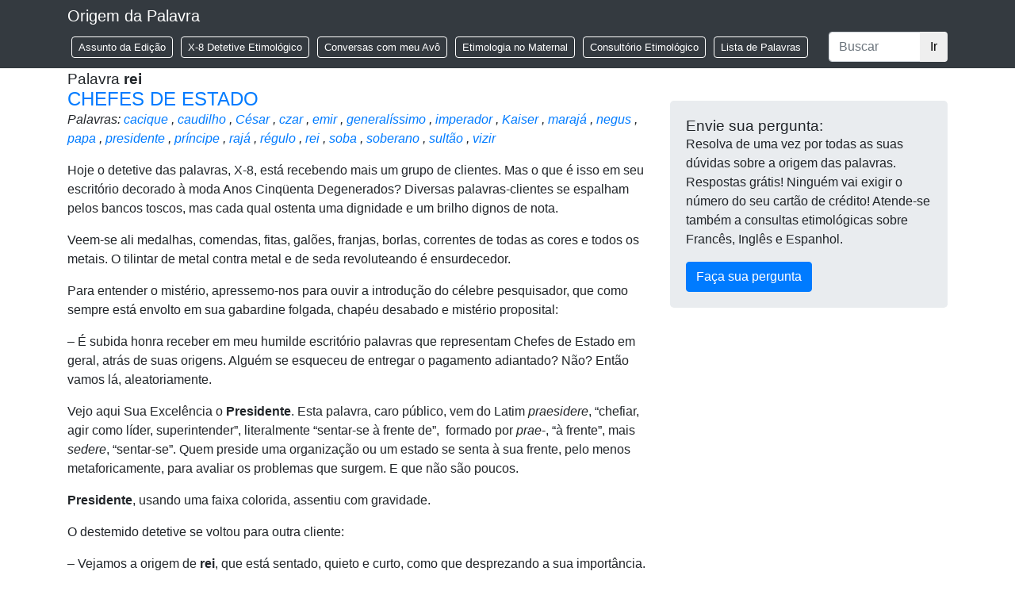

--- FILE ---
content_type: text/html; charset=UTF-8
request_url: https://origemdapalavra.com.br/palavras/rei/
body_size: 18920
content:
<!doctype html>
<!--[if lt IE 7 ]> <html lang="pt" class="no-js ie6" lang="pt-BR"> <![endif]-->
<!--[if IE 7 ]>    <html lang="pt" class="no-js ie7" lang="pt-BR"> <![endif]-->
<!--[if IE 8 ]>    <html lang="pt" class="no-js ie8" lang="pt-BR"> <![endif]-->
<!--[if IE 9 ]>    <html lang="pt" class="no-js ie9" lang="pt-BR"> <![endif]-->
<!--[if (gt IE 9)|!(IE)]><!--><html class="no-js" lang="pt-BR"><!--<![endif]-->
<head>
<!-- Google Tag Manager -->
<script>(function(w,d,s,l,i){w[l]=w[l]||[];w[l].push({'gtm.start':
new Date().getTime(),event:'gtm.js'});var f=d.getElementsByTagName(s)[0],
j=d.createElement(s),dl=l!='dataLayer'?'&l='+l:'';j.async=true;j.src=
'https://www.googletagmanager.com/gtm.js?id='+i+dl;f.parentNode.insertBefore(j,f);
})(window,document,'script','dataLayer','GTM-TXQT2HMJ');</script>
<!-- End Google Tag Manager -->
<meta charset="UTF-8" />
<meta name="geo.country" content="br" />
<meta name="description" content="Site de Etimologia" />
<meta name="viewport" content="width=device-width, initial-scale=1.0" />
<link rel="profile" href="http://gmpg.org/xfn/11" />
<link rel="pingback" href="https://origemdapalavra.com.br/site/xmlrpc.php" />
<link rel="home" href="" />
<link rel="apple-touch-icon" sizes="180x180" href="/apple-touch-icon.png">
<link rel="icon" type="image/png" sizes="32x32" href="/favicon-32x32.png">
<link rel="icon" type="image/png" sizes="16x16" href="/favicon-16x16.png">
<link rel="manifest" href="/site.webmanifest">
<link rel="mask-icon" href="/safari-pinned-tab.svg" color="#5bbad5">
<meta name="msapplication-TileColor" content="#da532c">
<meta name="theme-color" content="#ffffff">
<title>rei | Palavras | Origem Da Palavra</title>
<meta name='robots' content='max-image-preview:large' />
	<style>img:is([sizes="auto" i], [sizes^="auto," i]) { contain-intrinsic-size: 3000px 1500px }</style>
	<link rel="alternate" type="application/rss+xml" title="Feed para Origem Da Palavra &raquo;" href="https://origemdapalavra.com.br/feed/" />
<link rel="alternate" type="application/rss+xml" title="Feed de comentários para Origem Da Palavra &raquo;" href="https://origemdapalavra.com.br/comments/feed/" />
<link rel="alternate" type="application/rss+xml" title="Feed para Origem Da Palavra &raquo; rei Palavra" href="https://origemdapalavra.com.br/palavras/rei/feed/" />
<link rel='stylesheet' id='wp-block-library-css' href='https://origemdapalavra.com.br/site/wp-includes/css/dist/block-library/style.min.css?ver=6.8.3' type='text/css' media='all' />
<style id='classic-theme-styles-inline-css' type='text/css'>
/*! This file is auto-generated */
.wp-block-button__link{color:#fff;background-color:#32373c;border-radius:9999px;box-shadow:none;text-decoration:none;padding:calc(.667em + 2px) calc(1.333em + 2px);font-size:1.125em}.wp-block-file__button{background:#32373c;color:#fff;text-decoration:none}
</style>
<style id='global-styles-inline-css' type='text/css'>
:root{--wp--preset--aspect-ratio--square: 1;--wp--preset--aspect-ratio--4-3: 4/3;--wp--preset--aspect-ratio--3-4: 3/4;--wp--preset--aspect-ratio--3-2: 3/2;--wp--preset--aspect-ratio--2-3: 2/3;--wp--preset--aspect-ratio--16-9: 16/9;--wp--preset--aspect-ratio--9-16: 9/16;--wp--preset--color--black: #000000;--wp--preset--color--cyan-bluish-gray: #abb8c3;--wp--preset--color--white: #ffffff;--wp--preset--color--pale-pink: #f78da7;--wp--preset--color--vivid-red: #cf2e2e;--wp--preset--color--luminous-vivid-orange: #ff6900;--wp--preset--color--luminous-vivid-amber: #fcb900;--wp--preset--color--light-green-cyan: #7bdcb5;--wp--preset--color--vivid-green-cyan: #00d084;--wp--preset--color--pale-cyan-blue: #8ed1fc;--wp--preset--color--vivid-cyan-blue: #0693e3;--wp--preset--color--vivid-purple: #9b51e0;--wp--preset--gradient--vivid-cyan-blue-to-vivid-purple: linear-gradient(135deg,rgba(6,147,227,1) 0%,rgb(155,81,224) 100%);--wp--preset--gradient--light-green-cyan-to-vivid-green-cyan: linear-gradient(135deg,rgb(122,220,180) 0%,rgb(0,208,130) 100%);--wp--preset--gradient--luminous-vivid-amber-to-luminous-vivid-orange: linear-gradient(135deg,rgba(252,185,0,1) 0%,rgba(255,105,0,1) 100%);--wp--preset--gradient--luminous-vivid-orange-to-vivid-red: linear-gradient(135deg,rgba(255,105,0,1) 0%,rgb(207,46,46) 100%);--wp--preset--gradient--very-light-gray-to-cyan-bluish-gray: linear-gradient(135deg,rgb(238,238,238) 0%,rgb(169,184,195) 100%);--wp--preset--gradient--cool-to-warm-spectrum: linear-gradient(135deg,rgb(74,234,220) 0%,rgb(151,120,209) 20%,rgb(207,42,186) 40%,rgb(238,44,130) 60%,rgb(251,105,98) 80%,rgb(254,248,76) 100%);--wp--preset--gradient--blush-light-purple: linear-gradient(135deg,rgb(255,206,236) 0%,rgb(152,150,240) 100%);--wp--preset--gradient--blush-bordeaux: linear-gradient(135deg,rgb(254,205,165) 0%,rgb(254,45,45) 50%,rgb(107,0,62) 100%);--wp--preset--gradient--luminous-dusk: linear-gradient(135deg,rgb(255,203,112) 0%,rgb(199,81,192) 50%,rgb(65,88,208) 100%);--wp--preset--gradient--pale-ocean: linear-gradient(135deg,rgb(255,245,203) 0%,rgb(182,227,212) 50%,rgb(51,167,181) 100%);--wp--preset--gradient--electric-grass: linear-gradient(135deg,rgb(202,248,128) 0%,rgb(113,206,126) 100%);--wp--preset--gradient--midnight: linear-gradient(135deg,rgb(2,3,129) 0%,rgb(40,116,252) 100%);--wp--preset--font-size--small: 13px;--wp--preset--font-size--medium: 20px;--wp--preset--font-size--large: 36px;--wp--preset--font-size--x-large: 42px;--wp--preset--spacing--20: 0.44rem;--wp--preset--spacing--30: 0.67rem;--wp--preset--spacing--40: 1rem;--wp--preset--spacing--50: 1.5rem;--wp--preset--spacing--60: 2.25rem;--wp--preset--spacing--70: 3.38rem;--wp--preset--spacing--80: 5.06rem;--wp--preset--shadow--natural: 6px 6px 9px rgba(0, 0, 0, 0.2);--wp--preset--shadow--deep: 12px 12px 50px rgba(0, 0, 0, 0.4);--wp--preset--shadow--sharp: 6px 6px 0px rgba(0, 0, 0, 0.2);--wp--preset--shadow--outlined: 6px 6px 0px -3px rgba(255, 255, 255, 1), 6px 6px rgba(0, 0, 0, 1);--wp--preset--shadow--crisp: 6px 6px 0px rgba(0, 0, 0, 1);}:where(.is-layout-flex){gap: 0.5em;}:where(.is-layout-grid){gap: 0.5em;}body .is-layout-flex{display: flex;}.is-layout-flex{flex-wrap: wrap;align-items: center;}.is-layout-flex > :is(*, div){margin: 0;}body .is-layout-grid{display: grid;}.is-layout-grid > :is(*, div){margin: 0;}:where(.wp-block-columns.is-layout-flex){gap: 2em;}:where(.wp-block-columns.is-layout-grid){gap: 2em;}:where(.wp-block-post-template.is-layout-flex){gap: 1.25em;}:where(.wp-block-post-template.is-layout-grid){gap: 1.25em;}.has-black-color{color: var(--wp--preset--color--black) !important;}.has-cyan-bluish-gray-color{color: var(--wp--preset--color--cyan-bluish-gray) !important;}.has-white-color{color: var(--wp--preset--color--white) !important;}.has-pale-pink-color{color: var(--wp--preset--color--pale-pink) !important;}.has-vivid-red-color{color: var(--wp--preset--color--vivid-red) !important;}.has-luminous-vivid-orange-color{color: var(--wp--preset--color--luminous-vivid-orange) !important;}.has-luminous-vivid-amber-color{color: var(--wp--preset--color--luminous-vivid-amber) !important;}.has-light-green-cyan-color{color: var(--wp--preset--color--light-green-cyan) !important;}.has-vivid-green-cyan-color{color: var(--wp--preset--color--vivid-green-cyan) !important;}.has-pale-cyan-blue-color{color: var(--wp--preset--color--pale-cyan-blue) !important;}.has-vivid-cyan-blue-color{color: var(--wp--preset--color--vivid-cyan-blue) !important;}.has-vivid-purple-color{color: var(--wp--preset--color--vivid-purple) !important;}.has-black-background-color{background-color: var(--wp--preset--color--black) !important;}.has-cyan-bluish-gray-background-color{background-color: var(--wp--preset--color--cyan-bluish-gray) !important;}.has-white-background-color{background-color: var(--wp--preset--color--white) !important;}.has-pale-pink-background-color{background-color: var(--wp--preset--color--pale-pink) !important;}.has-vivid-red-background-color{background-color: var(--wp--preset--color--vivid-red) !important;}.has-luminous-vivid-orange-background-color{background-color: var(--wp--preset--color--luminous-vivid-orange) !important;}.has-luminous-vivid-amber-background-color{background-color: var(--wp--preset--color--luminous-vivid-amber) !important;}.has-light-green-cyan-background-color{background-color: var(--wp--preset--color--light-green-cyan) !important;}.has-vivid-green-cyan-background-color{background-color: var(--wp--preset--color--vivid-green-cyan) !important;}.has-pale-cyan-blue-background-color{background-color: var(--wp--preset--color--pale-cyan-blue) !important;}.has-vivid-cyan-blue-background-color{background-color: var(--wp--preset--color--vivid-cyan-blue) !important;}.has-vivid-purple-background-color{background-color: var(--wp--preset--color--vivid-purple) !important;}.has-black-border-color{border-color: var(--wp--preset--color--black) !important;}.has-cyan-bluish-gray-border-color{border-color: var(--wp--preset--color--cyan-bluish-gray) !important;}.has-white-border-color{border-color: var(--wp--preset--color--white) !important;}.has-pale-pink-border-color{border-color: var(--wp--preset--color--pale-pink) !important;}.has-vivid-red-border-color{border-color: var(--wp--preset--color--vivid-red) !important;}.has-luminous-vivid-orange-border-color{border-color: var(--wp--preset--color--luminous-vivid-orange) !important;}.has-luminous-vivid-amber-border-color{border-color: var(--wp--preset--color--luminous-vivid-amber) !important;}.has-light-green-cyan-border-color{border-color: var(--wp--preset--color--light-green-cyan) !important;}.has-vivid-green-cyan-border-color{border-color: var(--wp--preset--color--vivid-green-cyan) !important;}.has-pale-cyan-blue-border-color{border-color: var(--wp--preset--color--pale-cyan-blue) !important;}.has-vivid-cyan-blue-border-color{border-color: var(--wp--preset--color--vivid-cyan-blue) !important;}.has-vivid-purple-border-color{border-color: var(--wp--preset--color--vivid-purple) !important;}.has-vivid-cyan-blue-to-vivid-purple-gradient-background{background: var(--wp--preset--gradient--vivid-cyan-blue-to-vivid-purple) !important;}.has-light-green-cyan-to-vivid-green-cyan-gradient-background{background: var(--wp--preset--gradient--light-green-cyan-to-vivid-green-cyan) !important;}.has-luminous-vivid-amber-to-luminous-vivid-orange-gradient-background{background: var(--wp--preset--gradient--luminous-vivid-amber-to-luminous-vivid-orange) !important;}.has-luminous-vivid-orange-to-vivid-red-gradient-background{background: var(--wp--preset--gradient--luminous-vivid-orange-to-vivid-red) !important;}.has-very-light-gray-to-cyan-bluish-gray-gradient-background{background: var(--wp--preset--gradient--very-light-gray-to-cyan-bluish-gray) !important;}.has-cool-to-warm-spectrum-gradient-background{background: var(--wp--preset--gradient--cool-to-warm-spectrum) !important;}.has-blush-light-purple-gradient-background{background: var(--wp--preset--gradient--blush-light-purple) !important;}.has-blush-bordeaux-gradient-background{background: var(--wp--preset--gradient--blush-bordeaux) !important;}.has-luminous-dusk-gradient-background{background: var(--wp--preset--gradient--luminous-dusk) !important;}.has-pale-ocean-gradient-background{background: var(--wp--preset--gradient--pale-ocean) !important;}.has-electric-grass-gradient-background{background: var(--wp--preset--gradient--electric-grass) !important;}.has-midnight-gradient-background{background: var(--wp--preset--gradient--midnight) !important;}.has-small-font-size{font-size: var(--wp--preset--font-size--small) !important;}.has-medium-font-size{font-size: var(--wp--preset--font-size--medium) !important;}.has-large-font-size{font-size: var(--wp--preset--font-size--large) !important;}.has-x-large-font-size{font-size: var(--wp--preset--font-size--x-large) !important;}
:where(.wp-block-post-template.is-layout-flex){gap: 1.25em;}:where(.wp-block-post-template.is-layout-grid){gap: 1.25em;}
:where(.wp-block-columns.is-layout-flex){gap: 2em;}:where(.wp-block-columns.is-layout-grid){gap: 2em;}
:root :where(.wp-block-pullquote){font-size: 1.5em;line-height: 1.6;}
</style>
<link rel='stylesheet' id='bootstrap.min-css' href='https://origemdapalavra.com.br/site/wp-content/themes/origem-da-palavra/vendors/bootstrap/css/bootstrap.min.css?ver=2025.10.29.1' type='text/css' media='screen' />
<link rel='stylesheet' id='wp-css' href='https://origemdapalavra.com.br/site/wp-content/themes/origem-da-palavra/css/wp.css?ver=2025.10.29.1' type='text/css' media='screen' />
<link rel='stylesheet' id='temp-css' href='https://origemdapalavra.com.br/site/wp-content/themes/origem-da-palavra/css/temp.css?ver=2025.10.29.1' type='text/css' media='screen' />
<link rel="https://api.w.org/" href="https://origemdapalavra.com.br/wp-json/" /><link rel="EditURI" type="application/rsd+xml" title="RSD" href="https://origemdapalavra.com.br/site/xmlrpc.php?rsd" />
<script type="text/javascript">
var ajaxurl   = 'https://origemdapalavra.com.br/site/wp-admin/admin-ajax.php';
var home_url  = 'https://origemdapalavra.com.br/';
var theme_url = 'https://origemdapalavra.com.br/site/wp-content/themes/origem-da-palavra/';
</script>
</head>

<body class="archive tax-palavras term-rei term-2370 wp-theme-origem-da-palavra type-artigo post-type-artigo item-name-chefes-de-estado">

<!-- Google Tag Manager (noscript) -->
<noscript><iframe src="https://www.googletagmanager.com/ns.html?id=GTM-TXQT2HMJ"
height="0" width="0" style="display:none;visibility:hidden"></iframe></noscript>
<!-- End Google Tag Manager (noscript) -->


<header>
    <nav class="navbar navbar-expand-md navbar-dark fixed-top bg-dark">
        <div class="container">
            <a class="navbar-brand" href="https://origemdapalavra.com.br/">Origem da Palavra</a>
            <button class="navbar-toggler" type="button" data-toggle="collapse" data-target="#navbarCollapse" aria-controls="navbarCollapse" aria-expanded="false" aria-label="Toggle navigation">
                <span class="navbar-toggler-icon"></span>
            </button>
            <div class="collapse navbar-collapse" id="navbarCollapse">
                <ul id="menu-menu-principal" class="navbar-nav mr-auto"><li id="menu-item-43669" class="menu-item menu-item-type-taxonomy menu-item-object-secao menu-item-43669"><a href="https://origemdapalavra.com.br/secao/assunto-da-edicao/">Assunto da Edição</a></li>
<li id="menu-item-43670" class="menu-item menu-item-type-taxonomy menu-item-object-secao menu-item-43670"><a href="https://origemdapalavra.com.br/secao/x-8-detetive-etimologico/">X-8 Detetive Etimológico</a></li>
<li id="menu-item-43671" class="menu-item menu-item-type-taxonomy menu-item-object-secao menu-item-43671"><a href="https://origemdapalavra.com.br/secao/conversas-com-meu-avo/">Conversas com meu Avô</a></li>
<li id="menu-item-43672" class="menu-item menu-item-type-taxonomy menu-item-object-secao menu-item-43672"><a href="https://origemdapalavra.com.br/secao/etimologia-no-maternal/">Etimologia no Maternal</a></li>
<li id="menu-item-43673" class="menu-item menu-item-type-post_type menu-item-object-page menu-item-43673"><a href="https://origemdapalavra.com.br/consultorio-etimologico/">Consultório Etimológico</a></li>
<li id="menu-item-43680" class="menu-item menu-item-type-post_type menu-item-object-page menu-item-43680"><a href="https://origemdapalavra.com.br/lista-palavras/">Lista de Palavras</a></li>
</ul>                
    <form class='form-inline mt-2 mt-md-0' method='get' id='search-header' action='https://origemdapalavra.com.br/'>
        <div class='input-group'>
            <input type='text' class='form-control' placeholder='Buscar' aria-label='Buscar' aria-describedby='basic-addon2' id='search-header-search-term' name='s' value='' />
                <div class='input-group-append'>
                <button class='btn' type='submit'>Ir</button>
            </div>
        </div>
    </form>
                </div>
        </div>
    </nav>
</header>

    <div class="container">
        <div class="row">
            <div class="col-md-12">
                <h3>Palavra <strong>rei</strong></h3>
            </div>
            <div class="col-md-8">
                
<article id="post-28289" class="post-28289 artigo type-artigo status-publish hentry secao-x-8-detetive-etimologico palavras-cacique palavras-caudilho palavras-cesar palavras-czar palavras-emir palavras-generalissimo palavras-imperador palavras-kaiser palavras-maraja palavras-negus palavras-papa palavras-presidente palavras-principe palavras-raja palavras-regulo palavras-rei palavras-soba palavras-soberano palavras-sultao palavras-vizir">
    <h2><a href="https://origemdapalavra.com.br/artigo/chefes-de-estado/">CHEFES DE ESTADO</a></h2>
    <div class="palavras-list">Palavras: <a href='https://origemdapalavra.com.br/palavras/cacique/' id='palavras_9535'>cacique</a> , <a href='https://origemdapalavra.com.br/palavras/caudilho/' id='palavras_10867'>caudilho</a> , <a href='https://origemdapalavra.com.br/palavras/cesar/' id='palavras_10534'>César</a> , <a href='https://origemdapalavra.com.br/palavras/czar/' id='palavras_5547'>czar</a> , <a href='https://origemdapalavra.com.br/palavras/emir/' id='palavras_12805'>emir</a> , <a href='https://origemdapalavra.com.br/palavras/generalissimo/' id='palavras_12807'>generalíssimo</a> , <a href='https://origemdapalavra.com.br/palavras/imperador/' id='palavras_2846'>imperador</a> , <a href='https://origemdapalavra.com.br/palavras/kaiser/' id='palavras_12804'>Kaiser</a> , <a href='https://origemdapalavra.com.br/palavras/maraja/' id='palavras_2998'>marajá</a> , <a href='https://origemdapalavra.com.br/palavras/negus/' id='palavras_10631'>negus</a> , <a href='https://origemdapalavra.com.br/palavras/papa/' id='palavras_9871'>papa</a> , <a href='https://origemdapalavra.com.br/palavras/presidente/' id='palavras_4069'>presidente</a> , <a href='https://origemdapalavra.com.br/palavras/principe/' id='palavras_2852'>príncipe</a> , <a href='https://origemdapalavra.com.br/palavras/raja/' id='palavras_2849'>rajá</a> , <a href='https://origemdapalavra.com.br/palavras/regulo/' id='palavras_9648'>régulo</a> , <a href='https://origemdapalavra.com.br/palavras/rei/' id='palavras_2370'>rei</a> , <a href='https://origemdapalavra.com.br/palavras/soba/' id='palavras_12803'>soba</a> , <a href='https://origemdapalavra.com.br/palavras/soberano/' id='palavras_2850'>soberano</a> , <a href='https://origemdapalavra.com.br/palavras/sultao/' id='palavras_12806'>sultão</a> , <a href='https://origemdapalavra.com.br/palavras/vizir/' id='palavras_7647'>vizir</a> </div>
    <div class="question">
    <div class="question-content"><p>
<p>Hoje o detetive das palavras, X-8, está recebendo mais um grupo de clientes. Mas o que é isso em seu escritório decorado à moda Anos Cinqüenta Degenerados? Diversas palavras-clientes se espalham pelos bancos toscos, mas cada qual ostenta uma dignidade e um brilho dignos de nota.</p>
<p>Veem-se ali medalhas, comendas, fitas, galões, franjas, borlas, correntes de todas as cores e todos os metais. O tilintar de metal contra metal e de seda revoluteando é ensurdecedor.</p>
<p>Para entender o mistério, apressemo-nos para ouvir a introdução do célebre pesquisador, que como sempre está envolto em sua gabardine folgada, chapéu desabado e mistério proposital:</p>
<p>&#8211; É subida honra receber em meu humilde escritório palavras que representam Chefes de Estado em geral, atrás de suas origens. Alguém se esqueceu de entregar o pagamento adiantado? Não? Então vamos lá, aleatoriamente.</p>
<p>Vejo aqui Sua Excelência o <strong>Presidente</strong>. Esta palavra, caro público, vem do Latim <em>praesidere</em>, “chefiar, agir como líder, superintender”, literalmente “sentar-se à frente de”,  formado por <em>prae</em>-, “à frente”, mais <em>sedere</em>, “sentar-se”. Quem preside uma organização ou um estado se senta à sua frente, pelo menos metaforicamente, para avaliar os problemas que surgem. E que não são poucos.</p>
<p><strong>Presidente</strong>, usando uma faixa colorida, assentiu com gravidade.</p>
<p>O destemido detetive se voltou para outra cliente:</p>
<p>&#8211; Vejamos a origem de <strong>rei</strong>, que está sentado, quieto e curto, como que desprezando a sua importância. Saiba Vossa Majestade que deriva do Latim <em>rex</em>, “rei”, que veio do Indo-Europeu <em>reg-</em>, “mover-se em linha reta”, daí “dirigir, guiar, comandar”. Historicamente sabemos que muitos reis não seguiram a linha reta em suas vidas, mas isso é outro departamento.</p>
<p>E ali temos outra majestade, o <strong>imperador</strong>. Esta palavra vem do Latim <em>imperator</em>, “chefe, comandante”, um título inicialmente dado a um general romano vitorioso, do verbo <em>imperare</em>, “comandar”, formado por <em>im-</em>, “em”, mais <em>parare</em>, “ordenar, preparar”.</p>
<p>Ali atrás está um trio de parentes próximos: <strong>César</strong>, <strong>Kaiser</strong> e <strong>Czar</strong>. Estes dois últimos são títulos imperiais, o primeiro da Áustria-Hungria e Alemanha e o segundo da Rússia. Ambos derivam de <em>Caius Julius Caesar</em>, o imperador romano cujo nome passou a significar &#8220;imperador&#8221;. E esse nome vem de <em>caesaries</em>, “cabeleira”, pois o iniciador de  sua linhagem teria nascido com um revestimento completo de cabelo. O que não deixava de ser irônico, pois César era careca. E não gostava nada disso.</p>
<p>Epa, vejo uma certa agitação ali. Acalme-se, <strong>príncipe</strong>, sua vez chegou. Você deriva do Latim <em>princeps</em>, “o primeiro, o que vai à frente”, de <em>primu</em>s mais a raiz de <em>capere</em>, “tomar, pegar”. Era “o que ia à frente” nas campanhas militares. Pelo menos era essa a ideia geral, que nem todos sentiam prazer em serem alvos de flechas e tiros.</p>
<p>Colho a ocasião para dizer que o uso atual de <strong>príncipe</strong> se refere aos filhos do rei. Aliás, na Península Ibérica, o título cabe unicamente ao filho que vai herdar a coroa, os outros são chamados <strong>infantes</strong>. Mas notem bem, <strong>príncipe</strong> não era necessariamente ligado ao parentesco real, foi por muito tempo um nome dado a pessoas de especial importância política.</p>
<p>Agora podemos falar de <strong>régulo</strong>, atualmente uma palavra pouco conhecida. Ela pode se referir a um rei ainda criança, mas é mais usada para falar em um rei de Estado de tamanho e importância diminutas; foi mais usado para designar chefes tribais na África. Deriva do Latim <em>regulus</em>, diminutivo de <em>rex</em>.</p>
<p>E ainda na África existe o título <strong>soba</strong>, chefe de povo ou pequeno Estado, do Quimbundo <em>soba</em>, &#8220;chefe, líder, governante&#8221;.</p>
<p>Sem falar que, na Etiópia, o título de imperador era conhecido como <em>negus</em>, do Amárico <em>negus</em>, &#8220;rei&#8221;.</p>
<p>Deixando de lado os países leigos, saudamos Sua Santidade a palavra  <strong>Papa</strong>. Nos inícios da Igreja Católica ela se aplicava a todos os bispos; depois passou a designar somente o bispo de Roma. Veio do Grego <em>papa</em><em>s</em>, “bispo, sacerdote”, uma variante de <em>pappas</em>, “pai”.</p>
<p>Ao lado dele se encontra, com seu bonito traje de penas, <strong>cacique</strong>. Esta vem do Espanhol, que a tirou do Taino <em>cacique</em>, &#8220;chefe&#8221;.</p>
<p>Indo para terras mais distantes, citamos nossa visitante <strong>rajá,</strong> que vem do Sânscrito <em>rajan</em>, &#8220;chefe, soberano&#8221; e é parente, vejam só, do <em>rex</em> latino.</p>
<p>Com ela se encontra sua amiga <strong>marajá</strong>, &#8220;grande rei&#8221;, formada por <em>maha</em>, &#8220;grande&#8221;, mais <em>rajan</em>.</p>
<p>Pela região do Oriente Médio, recebemos hoje <strong>sultão</strong>, do Árabe <em>sultan</em>, &#8220;soberano&#8221;.</p>
<p>E antes que me esqueça, <strong>soberano</strong> vem do Latim <em>superanus</em>, “chefe, comandante”, derivado de <em>super</em>, “acima”. Ele era o que “ficava acima” dos outros. Até que lhe cortassem a cabeça num golpe palaciano, claro.</p>
<p>Vejam ali o belo turbante de <strong>vizir</strong>, do Turco <em>vezir</em>, do Árabe <em>wazir</em>, &#8220;carregador&#8221;, de <em>wazara</em>, &#8220;levar um peso&#8221;. Eles viam essa tarefa como algo cansativo, ao contrário dos políticos de um certo país que se divertem cada vez mais com os seus cargos.</p>
<p>E o <strong>emir</strong>? Ele era o comandante ou chefe de Estado em alguns países islâmicos, do Árabe <em>amir</em>, &#8220;comandante&#8221;.</p>
<p>Em paises de língua espanhola se reserva o título de <strong>caudilho</strong> para um chefe de Estado, especialmente no caso de um ditador militar. Originou-se do Latim <em>capitellum</em>, diminutivo de <em>caput</em>, &#8220;cabeça&#8221;.</p>
<p>E, cheio de estrelas nos ombros, ali se encontra <strong>generalíssimo</strong>, usado para o comandante supremo de forças armadas, especialmente se além disso ele detém poder político. Deriva do Italiano <em>generalissimo</em>, aumentativo de <em>generale</em>, &#8220;general&#8221;.</p>
<p>Creio ter com  isso revisado as origens de tantas palavras ilustres e agradeço a distinção que me foi feita com sua visita.</p>
<p>Desejo-lhes uma boa noite e, por favor, não reparem na sujeira dos corredores do edifício. Não vão escorregar no lixo, que alguém pode se espetar em alguma medalha afiada. Uma boa noite para todas.</p>
<p>&nbsp;</p>
</div>
        <div class="question-metadata">
            <p>
                <strong class="autor_name"></strong>
                                            </p>
            <p class="question-date">27 de julho de 2013</p>
        </div>
    </div>
    <div class="answer">
        <h3>Resposta:</h3>
            </div>
</article>

<article id="post-13313" class="post-13313 artigo type-artigo status-publish hentry secao-etimologia-no-maternal palavras-barao palavras-cavaleiro palavras-conde palavras-corte palavras-duque palavras-imperador palavras-infante palavras-infantil palavras-marques palavras-palacio palavras-principe palavras-rainha palavras-raja palavras-rei palavras-soberano palavras-suserano palavras-visconde">
    <h2><a href="https://origemdapalavra.com.br/artigo/nobres/">Nobres</a></h2>
    <div class="palavras-list">Palavras: <a href='https://origemdapalavra.com.br/palavras/barao/' id='palavras_2859'>barão</a> , <a href='https://origemdapalavra.com.br/palavras/cavaleiro/' id='palavras_2861'>cavaleiro</a> , <a href='https://origemdapalavra.com.br/palavras/conde/' id='palavras_2857'>conde</a> , <a href='https://origemdapalavra.com.br/palavras/corte/' id='palavras_2844'>corte</a> , <a href='https://origemdapalavra.com.br/palavras/duque/' id='palavras_2855'>duque</a> , <a href='https://origemdapalavra.com.br/palavras/imperador/' id='palavras_2846'>imperador</a> , <a href='https://origemdapalavra.com.br/palavras/infante/' id='palavras_2854'>infante</a> , <a href='https://origemdapalavra.com.br/palavras/infantil/' id='palavras_5832'>infantil</a> , <a href='https://origemdapalavra.com.br/palavras/marques/' id='palavras_2856'>marquês</a> , <a href='https://origemdapalavra.com.br/palavras/palacio/' id='palavras_440'>palácio</a> , <a href='https://origemdapalavra.com.br/palavras/principe/' id='palavras_2852'>príncipe</a> , <a href='https://origemdapalavra.com.br/palavras/rainha/' id='palavras_2371'>rainha</a> , <a href='https://origemdapalavra.com.br/palavras/raja/' id='palavras_2849'>rajá</a> , <a href='https://origemdapalavra.com.br/palavras/rei/' id='palavras_2370'>rei</a> , <a href='https://origemdapalavra.com.br/palavras/soberano/' id='palavras_2850'>soberano</a> , <a href='https://origemdapalavra.com.br/palavras/suserano/' id='palavras_2851'>suserano</a> , <a href='https://origemdapalavra.com.br/palavras/visconde/' id='palavras_2858'>visconde</a> </div>
    <div class="question">
    <div class="question-content"><p>Senhor, guardai-me dos meus arroubos de entusiasmo! Por que é que eu fui propor um dia para fazer uma corte medieval de fantasia aqui na aulinha, para passar noções de História?</p>
<p>Agora olha aí, ninguém quer ser menos que ser rei e rainha. Alguns vieram antecipadamente com as fantasias.</p>
<p>Dez minutos depois de começar a aulinha, nenhuma estava inteira. Ou porque a pestinha estava correndo e tropeçando em tudo ou porque os outros rasgaram. Resultado: choradeiras intermináveis.</p>
<p>A da Bebel a Patty rasgou; a da Patty, a Sheila arrancou; a da Sheila, a Bebel e a Deli descosturaram, tudo de inveja.</p>
<p>Outras foram rasgadas não por inveja mas por safadeza, pelo Joãozinho. Só a Maria Tereza, naturalmente, está sentadinha no canto, insuportavelmente bem-comportada, mas o resto corre e pula como se os demônios estivessem aqui. Ai, quem dera!</p>
<p>Crianças, crianças! Sentem-se em roda agora que a Tia Odete vai contar umas coisas sobre os títulos antigos de nobreza. Isso se a Valzinha tiver a bondade de parar de falar um pouco para que a gente possa pensar.</p>
<p>Quando se fala em <strong>cortes</strong> antigas, não se imagina que essa palavra se originou do lado de fora dos palácios. Ela vem do Latim <em>cors</em> (antigamente <em>cohors</em>), &#8220;pátio cercado&#8221;, denominação que se estendeu para as pessoas ali reunidas e depois passou para &#8220;os que se reúnem em torno da autoridade&#8221;.</p>
<p>E essa palavra se formava por <em>com, &#8220;</em>junto&#8221;, mais a base <em>hort-</em>, relacionada com <em>hortus, </em>&#8220;jardim, lugar plantado&#8221;.</p>
<p>Os lugares onde moravam as autoridades tinham que ser especiais; assim que pôde, a humanidade começou a fazer <strong>palácios<em> </em></strong>para elas viverem.</p>
<p>Esta palavra vem do Latim <em>palatium</em>, &#8220;morada oficial de um soberano&#8221;, que era o nome da residência de César Augusto, por ter sido erguida no <em>Mons Palatinus</em>, &#8220;Monte Palatino&#8221;, uma das sete colinas de Roma antiga.</p>
<p>Por sua vez, a colina recebeu este nome da palavra <em>palus</em>, &#8220;estaca&#8221;, dando a noção de um lugar cercado.</p>
<p>Pois bem. Então já localizamos a <strong>corte</strong>, em sua maioria composta por um bando de puxa-sacos, dentro do seu <strong>palácio</strong>.</p>
<p>Hein? Se eles poderiam estar também num <strong>castelo</strong>? Muito bem, poderiam, sim. A diferença é que este nome se aplica a um prédio defendido com muralhas. Ele vem do Latim <em>castellum</em>, &#8220;vila fortificada&#8221;, diminutivo de <em>castrum</em>, &#8220;acampamento militar romano, forte&#8221;.</p>
<p>Mas, dizia eu, estamos vendo uma reunião da nobreza. O título mais alto na nobreza européia foi o de <strong>imperador</strong>.</p>
<p>Esta palavra vem do Latim <em>imperator</em>, &#8220;chefe, comandante&#8221;, um título inicialmente dado a um general romano vitorioso, do verbo <em>imperare</em>, &#8220;comandar&#8221;, formado por <em>im-</em>, &#8220;em&#8221;, mais <em>parare</em>, &#8220;ordenar, preparar&#8221;.</p>
<p>Houve muito mais <strong>reis</strong> que <strong>imperadores</strong>, no entanto. Tal palavra vem do Latim <em>rex</em>, &#8220;rei&#8221;, derivada do Indo-Europeu <em>reg-</em>, &#8220;mover-se em linha reta&#8221;, daí &#8220;dirigir, guiar, comandar&#8221;.</p>
<p>Essa raiz gerou também a palavra <strong>rajá</strong>, &#8220;soberano hindu&#8221;.</p>
<p>Sim, Valzinha? Você quer saber como era <strong>rainha</strong> em Latim? Era <em>regina</em>, por quê?</p>
<p>Aann, você vai passar a chamar assim a filha da síndica porque a sua mãe diz que ela é a rainha da sem-vergonhice? Talvez sua mãe esteja enganada&#8230; Hum, sempre anda com roupas de grife e não trabalha, só sai com um senhor diferente a cada noite? Está certo, problema delas, mas isso não é assunto para a gente aqui.</p>
<p>Passando muito rapidamente para outra palavra, temos <strong>soberano</strong>, que vem do Latim <em>superanus</em>, &#8220;chefe, comandante&#8221;, derivado de <em>super</em>, &#8220;acima&#8221;. Ele era o que &#8220;ficava acima&#8221; dos outros.</p>
<p>Há uma palavra que só se usa em relação aos senhores feudais, <strong>suserano</strong>, &#8220;chefe, soberano&#8221;.<strong> </strong>Ela vem do Francês <em>suzerain</em>, derivado do Latim <em>sursum, </em>&#8220;sobre, para cima&#8221;, contração de <em>subversum</em>, &#8220;de baixo para cima&#8221;, formado por <em>sub</em>, &#8220;abaixo, sob&#8221;, mais <em>versum</em>, &#8220;virado&#8221;.</p>
<p>Tá, Ledinha, eu já ia chegar lá. Quando o <strong>rei</strong> e a <strong>rainha</strong> casavam podiam não ser felizes para todo o sempre como nas histórias de fadas, mas que se enchiam de principezinhos e princesinhas, se enchiam.</p>
<p>Essa palavra vem do Latim <em>princeps</em>, &#8220;o primeiro, o que vai à frente&#8221;, de <em>primu</em>s<em> </em>mais a raiz de <em>capere</em>, &#8220;tomar, pegar&#8221;. Era &#8220;o que ia à frente&#8221; nas campanhas militares. Pelo menos em tese&#8230;</p>
<p>Em Espanha e Portugal há só um <strong>príncipe </strong>de cada vez, ao contrário dos outros países europeus, onde eles abundavam. Na Península Ibérica, este título estava reservado ao herdeiro do trono. Seus irmãos eram <strong>infantes</strong>, do Latim <em>in-</em>, &#8220;não&#8221;, mais <em>fari</em>, &#8220;falar&#8221;.</p>
<p>Não, Valzinha, não chore por eles. Não quer dizer que eles fossem proibidos de falar (que horror para algumas pessoas, não?), apenas o título era esse porque, em relação ao trono, eles eram desprovidos de poder como se fossem crianças.</p>
<p>Sim, Zorzinho, claro está que o sonho de muito <strong>infante</strong> era que o <strong>príncipe </strong>sumisse do caminho. Antes que você possa inventar muita história, vou responder a outra pergunta ali. Hein?</p>
<p>Calma, Danielzinho, já vou explicar a origem dos nomes dos outros cargos.</p>
<p>Para começar, o mais elevado deles depois do rei era o <strong>duque</strong>. Este nomezinho vem do Latim <em>dux, </em>&#8220;o que guia, líder&#8221;, que veio do Indo-Europeu <em>deuk-</em>, &#8220;guiar&#8221;.</p>
<p>Abaixo dele vem o <strong>marquês</strong>. Essa palavra vem do Francês arcaico <em>marchi</em>, &#8220;comandante de uma área de fronteira&#8221;, do Latim <em>marca</em>, &#8220;fronteira, território delimitante&#8221;. Inicialmente era o cargo de alguém que chefiava áreas de terra junto a outros países, coisa sempre mais complicada que no interior. Depois passou a ser apenas um título de nobreza.</p>
<p>Agora vem o <strong>conde</strong>, do Latim <em>comes</em>, &#8220;servidor, companheiro&#8221;, formado por <em>com-</em>, &#8220;junto, com&#8221;, mais <em>ire</em>, &#8220;ir&#8221;. Ou seja, era o que &#8220;ia junto&#8221; com o chefe. E que muitas vezes descolava um titulozinho, porque sabia agradar ou porque era verdadeiramente útil.</p>
<p>Depois dele está o <strong>visconde</strong>, de <em>vicecomes</em>, que começa por <em>vice</em>, &#8220;o que está no lugar de&#8221;. Era uma pessoa de confiança do Sr. Conde, inicialmente.</p>
<p>E aí vem o <strong>barão</strong>, do Frâncico <em>baro</em>, &#8220;homem livre&#8221;.</p>
<p>E, claro, não poderiam faltar os <strong>cavaleiros</strong>, cujo nome vem de <em>caballus</em>, &#8220;cavalo&#8221;, o simpático quadrúpede que os levava à batalha.</p>
<p>Os guerreiros montados sempre foram uma força de ataque especialmente temida, pela sua velocidade e força. Nas suas hostes havia mais possibilidade de um soldado se destacar por feitos brilhantes.</p>
<p>Equipar-se para ir à guerra montado também era consideravelmente mais caro, numa época em que nem isso os soberanos providenciavam; portanto, eles pertenciam a famílias de posses.</p>
<p>Sim, meninas, pode ser que um <strong>cavaleiro</strong> de armadura brilhante chegue para levar vocês dos seus palácios para instalar uma criação de lindos principezinhos; mas, se quiserem um conselho, estudem e parem de pensar em babaquices do estilo. Viu, Bebel?</p>
<p>Podem guardar seus materiais e sair. Façam o favor de avisar em casa que o &#8220;Dia da Fantasia de Nobreza&#8221; está suspenso porque recém hoje me lembrei que já foi proclamada a República neste país.</p>
</div>
        <div class="question-metadata">
            <p>
                <strong class="autor_name"></strong>
                                            </p>
            <p class="question-date">25 de maio de 2006</p>
        </div>
    </div>
    <div class="answer">
        <h3>Resposta:</h3>
            </div>
</article>

<article id="post-13364" class="post-13364 artigo type-artigo status-publish hentry secao-conversas-com-meu-avo palavras-aleatorio palavras-azar palavras-baralho palavras-bingo palavras-cassino palavras-cavalos palavras-cheque-mate palavras-coringa palavras-dados palavras-damas palavras-domino palavras-embaralhar palavras-jogo palavras-joker palavras-jovial palavras-quatro palavras-rainha palavras-rei palavras-roleta palavras-sorte palavras-tabuleiro palavras-torre palavras-xadrez">
    <h2><a href="https://origemdapalavra.com.br/artigo/jogos/">Jogos</a></h2>
    <div class="palavras-list">Palavras: <a href='https://origemdapalavra.com.br/palavras/aleatorio/' id='palavras_2384'>aleatório</a> , <a href='https://origemdapalavra.com.br/palavras/azar/' id='palavras_2385'>azar</a> , <a href='https://origemdapalavra.com.br/palavras/baralho/' id='palavras_2381'>baralho</a> , <a href='https://origemdapalavra.com.br/palavras/bingo/' id='palavras_2382'>bingo</a> , <a href='https://origemdapalavra.com.br/palavras/cassino/' id='palavras_2388'>cassino</a> , <a href='https://origemdapalavra.com.br/palavras/cavalos/' id='palavras_2366'>cavalos</a> , <a href='https://origemdapalavra.com.br/palavras/cheque-mate/' id='palavras_2369'>cheque-mate</a> , <a href='https://origemdapalavra.com.br/palavras/coringa/' id='palavras_2391'>coringa</a> , <a href='https://origemdapalavra.com.br/palavras/dados/' id='palavras_2383'>dados</a> , <a href='https://origemdapalavra.com.br/palavras/damas/' id='palavras_2372'>damas</a> , <a href='https://origemdapalavra.com.br/palavras/domino/' id='palavras_2373'>dominó</a> , <a href='https://origemdapalavra.com.br/palavras/embaralhar/' id='palavras_2380'>embaralhar</a> , <a href='https://origemdapalavra.com.br/palavras/jogo/' id='palavras_2389'>jogo</a> , <a href='https://origemdapalavra.com.br/palavras/joker/' id='palavras_2390'>joker</a> , <a href='https://origemdapalavra.com.br/palavras/jovial/' id='palavras_1080'>jovial</a> , <a href='https://origemdapalavra.com.br/palavras/quatro/' id='palavras_21'>quatro</a> , <a href='https://origemdapalavra.com.br/palavras/rainha/' id='palavras_2371'>rainha</a> , <a href='https://origemdapalavra.com.br/palavras/rei/' id='palavras_2370'>rei</a> , <a href='https://origemdapalavra.com.br/palavras/roleta/' id='palavras_1797'>roleta</a> , <a href='https://origemdapalavra.com.br/palavras/sorte/' id='palavras_2386'>sorte</a> , <a href='https://origemdapalavra.com.br/palavras/tabuleiro/' id='palavras_2377'>tabuleiro</a> , <a href='https://origemdapalavra.com.br/palavras/torre/' id='palavras_2367'>torre</a> , <a href='https://origemdapalavra.com.br/palavras/xadrez/' id='palavras_1177'>xadrez</a> </div>
    <div class="question">
    <div class="question-content"><p>&nbsp;</p>
<p>Eu era adolescente e fazia tempo que entrava no gabinete do meu avô sem hesitar. Há muito eu tinha percebido como era sólido o nosso laço e me sentia seguro e acolhido ao visitá-lo.</p>
<p>Volta e meia eu passava por lá. abatido por alguma dor familiar ou da adolescência e, mesmo sem que entrássemos no assunto que me pesava, aquele contato me nutria e me dava condições para enfrentar a situação.</p>
<p>Algumas vezes me perguntei se ele saberia ou não o que se passava dentro de mim. Mais tarde descobri que ele sabia exatamente como eu estava e que sutilmente providenciava para lidar, mesmo de forma oculta, com o problema.</p>
<p>Mas desta vez eu estava sem maior peso na alma e queria aprender a jogar xadrez, principalmente para poder manejar aquelas bonitas peças em madeira polida que me fascinavam desde a infância. Olhando para elas, eu disse:</p>
<p>&#8211; Vô, quem foi que inventou este jogo tão intelectual? Deve ser bem moderno!</p>
<p>&#8211; Esse era um jogo de guerra e tem mais de mil e quatrocentos anos. Surgiu no norte da Índia. Era chamado de <em>chaturanga</em> em Sânscrito, uma palavra que era muitas vezes usada para designar &#8220;exército&#8221;. Olhe bem para as seis primeiras letras: se o &#8220;CH&#8221; soasse &#8220;K&#8221;, o que teríamos?</p>
<p>&#8211; Ora, <strong>katur</strong>.</p>
<p>&#8211; E se você trocasse as duas últimas letras, que palavra isso lhe recordaria?</p>
<p>&#8211; <strong>Katru</strong> &#8211; ué, <strong>quatro?</strong></p>
<p>&#8211; Isso mesmo! Essa palavra originou o <em>quattuor</em> latino, que virou o nosso <strong>quatro. </strong>E <em>anga</em> era cada um dos componentes dos exércitos locais: infantaria, cavalaria, carros de combate e elefantes.</p>
<p>Esse jogo imitava as manobras de um exército. As peças que hoje chamamos de <strong>peões</strong> eram a infantaria, os soldados a pé, mais numerosos, menos potentes e que morriam como moscas.</p>
<p>&#8211; E imagino que estes <strong>cavalos </strong>tão bonitinhos eram a cavalaria, né?</p>
<p>&#8211; Impressionante a sua inteligência, meu rapaz. Você certamente receberá um prêmio Nobel antes dos vinte anos se continuar assim. Agora conte-me o resto.</p>
<p>&#8211; N-não, Vô, isso eu deixo para você.</p>
<p>&#8211; Bem; a <strong>torre</strong> representa os carros de guerra, pelo poder que eles tinham em combate. E o atual <strong>bispo</strong>, os elefantes. Seu nome em Espanhol é <em>alfil</em>, do Persa <em>pil, </em>&#8220;elefante&#8221;<em>, </em>através do Árabe <em>al-fil</em>.</p>
<p>&#8211; E de <em>chaturanga</em> passou a <strong>xadrez</strong> como?</p>
<p>&#8211; Na Pérsia esse nome passou a <em>chatrang</em>; os árabes o passaram a <em>chatranj</em> e o levaram para a Península Ibérica, onde ficou <em><strong>ajedrez</strong></em> em Espanhol e <strong>xadrez</strong> em Português.</p>
<p>Há uma expressão que é tão usada no idioma em geral que muitas pessoas nem sabem que provém do xadrez: é <strong>xeque-mate, </strong>quando a peça chamada <strong>rei</strong> está cercada e sem saída alguma. Quando o rei era cercado irremediavelmente, o exército ficava acéfalo e nem era preciso dar cabo dele, pois ele não podia mais expedir ordens. Os persas diziam <em>shah mat</em>, &#8220;o rei está morto&#8221;, o que originou o nosso <strong>xeque-mate</strong>.</p>
<p>&#8211; E a <strong>rainha, </strong>que o senhor diz que é tão poderosa no jogo?</p>
<p>&#8211; Na origem, esta peça era um conselheiro ou assessor, <em>farz</em> em Persa. Na Europa, foi latinizado em <em>farzia</em>, passou para o Francês como <em>fierce</em> e depois <em>vierge</em>, &#8220;virgem&#8221;. Provavelmente por influência da religião católica, onde a Virgem tem tanto poder, a peça passou a simbolizar uma rainha com grande mobilidade e capacidade no jogo.</p>
<p>&#8211; Puxa, Vô! Quanta coisa num tabuleiro só!</p>
<p>&#8211; E ainda há uma história bem interessante. Diz ela que foi um monge que inventou esse jogo, para distrair e aliviar da tristeza um poderoso rei cuja esposa tinha falecido. Quando o rei aprendeu as regras e se tornou um grande apreciador do jogo, chamou o monge e lhe ofereceu uma recompensa: ele podia fazer qualquer preço que o tesouro do rei atenderia.</p>
<p>O monge, achando que o rei estava precisando agora de um pouco de humildade, pediu apenas um simples grão de trigo pela primeira casa do tabuleiro, dois pela segunda, quatro pela terceira, oito pela quarta e assim por diante, dobrando sempre os grãos a cada casa. O conjunto deles seria a sua recompensa.</p>
<p>&#8211; Ora, Vô, um saco cheio de trigo dá e sobra para isso! Nem precisa contar. O monge era modesto mesmo.</p>
<p>&#8211; É, seu espertinho? Pois foi isso mesmo que o rei pensou. Mas o monge insistiu em receber o número exato de grãos, nem mais nem menos. Aí Sua Majestade chamou seus sábios e displicentemente os mandou fazer os cálculos. Eles pegaram a fórmula para a soma dos termos de uma progressão geométrica de razão 2 e a aplicaram para 64 termos.</p>
<p>&#8211; E de que tamanho ficou o saco de grãos?</p>
<p>&#8211; Dum tamanho maior que a Índia inteira, pois o total de grãos dava dezoito <em>quintilhões</em>, quatrocentos e quarenta e seis <em>quatrilhões</em> e muitocentos e mais grãos &#8211; uma quantidade completamente fora do alcance de qualquer rei.</p>
<p>Eu sabia que o velho não inventava, de modo que me dei por vencido.</p>
<p>&#8211; Está bem, Vô. E o rei, ficou mais humildezinho?</p>
<p>&#8211; Não faz diferença, já que a história não é verdadeira. Mas é um bonito exemplo de matemática, não?</p>
<p>&#8211; É verdade. E aquele outro jogo com um tabuleiro igual, Vô?</p>
<p>&#8211; Ah, que época. Quando eu era menino todos sabiam o que era o jogo de <strong>damas</strong>. Aliás, todos tinham seu joguinho de <strong>damas</strong>, de <strong>dominó</strong>, de <strong>varetas</strong>, etcétera.</p>
<p>&#8211; Agora a gente tem videogames muito mais interessantes e bonitos, ora! Quando é que vou poder lhe ensinar algum, Vô?</p>
<p>&#8211; Já que você quer, qualquer dia destes. E vamos ver se eu não viro campeão!</p>
<p>&#8211; Combinado, Vô. Mas fiquei curioso com o nome do jogo de <strong>damas</strong>. Era só para mulheres?</p>
<p>&#8211; Nada disso. Acontecia assim: no <em>chatranj</em>, quando o <em>rokh</em> &#8211; soldado &#8211; chegava na oitava casa, o fim do tabuleiro, virava <em>farz. </em>Esta é a imagem do soldado que, pelos seus méritos militares, avança muito na carreira e acaba promovido a um cargo de muita importância. Em linguagem de xadrez atual, quando o peão chega à oitava casa, vira uma rainha com todos os seus poderes.</p>
<p>&#8211; Fazia uma operação de mudança de sexo?</p>
<p>&#8211; Fique quieto ou eu lhe bato com o relho! Dessa noção de uma peça virando uma rainha, isto é, uma <strong>dama</strong> de alta extração, na oitava casa, é que veio o nome francês de <em>jeu de dames</em>, <strong>jogo de damas, </strong>para o jogo. Nesse jogo também acontece de, quando uma peça chega à extremidade do tabuleiro, virar uma dama com superpoderes.</p>
<p>&#8211; E por que eles são chamados jogos de <strong>tabuleiro, </strong>Vô?</p>
<p>&#8211; Porque em Latim <em>tabularium</em> era uma espécie de bandeja sobre a qual se colocavam à venda doces e outras comilanças, um derivado de <em>tabula, </em>&#8220;tábua, mesa&#8221;. Da semelhança de forma é que se fixou o nome.</p>
<p>&#8211; Legal! E <strong>dominó</strong> eu sei o que é. A gente até usava uns joguinhos parecidos no primário.</p>
<p>&#8211; Poucos sabem que jogar isso de verdade implica em cálculos que levam até a ter idéia das peças que o adversário tem na mão. Este jogo já é bem mais moderno, tendo menos de trezentos anos. Provavelmente foi inventado na Itália.</p>
<p>&#8211; Já sei de onde vem o nome! É porque o vencedor <strong>dominava</strong> o outro e&#8230;</p>
<p>&#8211; Quieto, seu chutador! Etimologia não é assim. Se você continuar desse jeito, seu futuro na área será negro. O que ocorria é que existia um traje religioso que constava de uma capa preta com capuz e que era chamado de <em>domino</em> pelos franceses. Essa palavra vinha do Latim <em>dominus</em>, &#8220;senhor&#8221;, uma forma respeitosa de chamar os religiosos.</p>
<p>Este nome começou a ser usado para os trajes semelhantes usados em festas de disfarce, com uma pequena máscara cobrindo a parte superior da face. E acabou nomeando o jogo em que se usam peças pretas com marcas brancas que lembram os olhos.</p>
<p>&#8211; E o jogo de <strong>cartas</strong>, Vô?</p>
<p>&#8211; Não é um, são numerosos. O nome das peças usadas nele vem do Francês <em>carte</em>, que veio do Latim <em>charta</em>, &#8220;escrito, papel, livro&#8221;. Mas originalmente esta palavra queria dizer &#8220;folha da planta de papiro&#8221; e veio do Grego <em>khártes</em>, sendo provavelmente de origem egípcia.</p>
<p>O ato de misturar as cartas para que a distribuição seja ao acaso antes do jogo se chama <strong>embaralhar</strong>, e parece vir de <em>varalia</em>, &#8220;confusão, desordem&#8221;, talvez de <em>vara</em>, &#8220;vara&#8221;, devido ao entrelaçamento das varas numa trama de vime.</p>
<p><strong>Baralho</strong> acabou nomeando o conjunto de cartas de jogar.</p>
<p>&#8211; Uma conhecida dos meus pais parece que anda viciada em <strong>bingo.</strong> E este nome, de onde vem?</p>
<p>&#8211; Este jogo é mais moderno ainda; é do começo do século passado. Essa palavra vem da imitação do toque de uma campainha, <em>bing!</em> que se fazia quando eram completados os números desejados.</p>
<p>&#8211; E os <strong>dados</strong>? Chamam-se assim porque o dono do jogo os dá de presente?</p>
<p>&#8211; Chamam-se assim porque é uma palavra que veio do Oriente através do Árabe <em>dad</em>, &#8220;jogo&#8221;. Em Roma eram chamados de <em>alea. </em>Esta palavra ficou famosa quando Júlio César atravessou o rio Rubicon com seu exército &#8211; o que era proibido &#8211; e disse <em>Alea jacta est!, </em><em>&#8220;</em>os dados estão lançados<em>&#8220;, </em>ou seja, &#8220;a jogada foi feita, não há mais volta&#8221;.</p>
<p>Há um uso muito importante derivado daí, que é a palavra <strong>aleatório</strong>, que quer dizer &#8220;ao acaso&#8221;.</p>
<p>Falando em algo que pode trazer sorte ou azar, estas palavras têm histórias interessantes.</p>
<p><strong>Azar</strong>, por exemplo, vem do Árabe <em>as-sahr</em>, &#8220;a flor&#8221;. Numa das faces dos dados que eles usavam havia uma flor, e o nome dela passou a significar &#8220;acaso&#8221;. Em Espanhol, este significado se manteve, e <em>azar</em> quer dizer &#8220;acaso&#8221;. Por exemplo, a frase <em>Daba tiros al azar</em> quer dizer &#8220;dava tiros a esmo, ao acaso&#8221;.</p>
<p>Em Português, por uma dessas voltas que as palavras dão, passou a significar o acaso desfavorável, a má sorte.</p>
<p>E <strong>sorte</strong>, <em>sors </em>em Latim, por sua vez queria dizer &#8220;o destino de cada um, a porção que cabe a cada um na vida, boa ou má&#8221;. Também por essas voltas acabou significando, em Português, o acaso favorável, vantajoso para a pessoa.</p>
<p>Havia uma expressão &#8220;tirar sortes&#8221; que queria dizer &#8220;escolher ao acaso, sortear&#8221;.</p>
<p>&#8211; E os <strong>cassinos</strong>, Vô?</p>
<p>&#8211; Ah, essas maneiras de tirar dinheiro alheio têm a origem dos seu nome no Latim <em>casa</em>, &#8220;cabana, morada pobre, morada rural&#8221;. As casas melhores eram por eles chamadas <em>domus. </em>A palavra <strong>casa,</strong> no entanto, prevaleceu no Português sobre <em>domus</em>.</p>
<p>Como o jogo, em várias épocas, era praticado em lugares pouco chamativos, usou-se o diminutivo <em>casino</em> para tais lugares, o que virou o nosso <strong>cassino</strong>.</p>
<p>Aliás, <strong>jogo</strong> tem origem num daqueles deuses antigos: vem de <em>Jove</em>, um dos nomes de Júpiter. Como este tinha um temperamento disposto à alegria &#8211; embora às vezes com brincadeiras um tanto brutas &#8211; formou-se a partir dele a palavra <strong>jovial</strong>, &#8220;alegre, descontraído&#8221;. E a palavra <em>jocus</em>, em Latim, &#8220;atividade que causa diversão&#8221;.</p>
<p>Os ingleses têm, entre as cartas do baralho, o <strong>joker</strong>, &#8220;o engraçado, o piadista&#8221;, representando o Bobo da Corte. Naquelas épocas cruéis, muitas vezes era escolhida para esta função uma pessoa com deformidades físicas. É por esta razão que o nosso <strong>coringa</strong> é representado por um homenzinho corcunda com roupas estranhas.</p>
<p>&#8211; É no <strong>cassino</strong> que se joga <strong>roleta, </strong>não é?</p>
<p>&#8211; Sim. Esta palavra vem do Latim <em>rotullum, </em>&#8220;cilindro, peça para enrolar papiro&#8221;. Foi aplicado por causa do <strong>rolar</strong> da bola até chegar a uma casa numérica.</p>
<p>&#8211; Vô, qual desses jogos o senhor recomenda para que eu fique rico?</p>
<p>&#8211; Quer moleza, é, seu safado? Meu conselho é: fuja de todos, pois sempre há alguém lucrando por trás, mesmo na hipótese de não haver manipulação no jogo. Fique apenas com o xadrez.</p>
<p>&#8211; E como é que eu vou enriquecer com o xadrez?</p>
<p>&#8211; Não vai. Mas enriquecer não é só ganhar dinheiro. Se você aprender que mexer uma peça aqui vai ter conseqüências ali e se aprender a calcular as possibilidades antes de cada movimento, sua vida terá menos complicações.</p>
<p>Falando nisso, agora você tem que ir para casa estudar, <em>sabia</em>? Vamos deixar para jogar xadrez e os seus videogames noutro dia. Até à próxima.</p>
</div>
        <div class="question-metadata">
            <p>
                <strong class="autor_name"></strong>
                                            </p>
            <p class="question-date">12 de maio de 2005</p>
        </div>
    </div>
    <div class="answer">
        <h3>Resposta:</h3>
            </div>
</article>
            </div>
            <div class="col-md-4">
                
		<section id="sidebar">
            <div class="widget-area">
                <ul class="xoxo">
                    <li class="widget-container">
                        <div id="formulario">
                            <h3>Envie sua pergunta:</h3>
                            <p>Resolva de uma vez por todas as suas dúvidas sobre a origem das palavras. Respostas grátis! Ninguém vai exigir o número do seu cartão de crédito! Atende-se também a consultas etimológicas sobre Francês, Inglês e Espanhol.</p>
                            
                                                        
                                                        <div id="odp_pergunta_box" data-origin="taxonomy-palavras">
                                <div><button class="btn btn-primary" id="open-form-consultorio" type="button" data-toggle="collapse" data-target="#form-pergunta" aria-expanded="false" aria-controls="collapseExample">Faça sua pergunta</button></div>
                                <div class="collapse " id="form-pergunta">
                                    			<form action="https://origemdapalavra.com.br/palavras/rei/#formulario" method="post" class="form_pergunta" id="formulario-pergunta" >
				<div class="form_messages"></div>								<input type="hidden" name="form_name" value="odp_pergunta_form" />
			<input type='hidden' name='type' value='frontend' />
<input type='hidden' name='object_type' value='post' />
<input type='hidden' name='object_id' value='0' />
<input type='hidden' name='form_name' value='odp_pergunta_form' />
<div class='row'><fieldset id='contato_first_block' class='group_container'>					<div class="form-group boros_form_element boros_element_text layout_bootstrap4 col-md-12 ipt_size_full" id="nome_control">
						<label for='nome'>Nome *</label>						<input type='text' value='' name='nome' id='nome' class='boros_form_input input_text  form-control ipt_text  ' rel='nome' placeholder='' data-type='frontend' data-object_type='post' data-object_id='0' data-form_name='odp_pergunta_form' data-group='contato_first_block' data-in_duplicate_group='0' data-name='nome' data-parent='0' />											</div>
										<div class="form-group boros_form_element boros_element_text layout_bootstrap4 col-md-12 ipt_size_full" id="email_control">
						<label for='email'>Email *</label>						<input type='text' value='' name='email' id='email' class='boros_form_input input_text  form-control ipt_text  ' rel='email' placeholder='' data-type='frontend' data-object_type='post' data-object_id='0' data-form_name='odp_pergunta_form' data-group='contato_first_block' data-in_duplicate_group='0' data-name='email' data-parent='0' />											</div>
										<div class="form-group boros_form_element boros_element_text layout_bootstrap4 col-md-12 ipt_size_80" id="cidade_control">
						<label for='cidade'>Cidade *</label>						<input type='text' value='' name='cidade' id='cidade' class='boros_form_input input_text  form-control ipt_text  ' rel='cidade' placeholder='' data-type='frontend' data-object_type='post' data-object_id='0' data-form_name='odp_pergunta_form' data-group='contato_first_block' data-in_duplicate_group='0' data-name='cidade' data-parent='0' />											</div>
										<div class="form-group boros_form_element boros_element_select layout_bootstrap4 col-md-12 ipt_size_20" id="estado_control">
						<label for='estado'>Estado *</label>						<select  name='estado' id='estado' class='boros_form_input input_select  form-control ipt_select  ' rel='estado' data-type='frontend' data-object_type='post' data-object_id='0' data-form_name='odp_pergunta_form' data-group='contato_first_block' data-in_duplicate_group='0' data-name='estado' data-parent='0'><option value='' selected='selected'></option>
<option value='AC'>AC</option>
<option value='AL'>AL</option>
<option value='AM'>AM</option>
<option value='AP'>AP</option>
<option value='BA'>BA</option>
<option value='CE'>CE</option>
<option value='DF'>DF</option>
<option value='ES'>ES</option>
<option value='GO'>GO</option>
<option value='MA'>MA</option>
<option value='MG'>MG</option>
<option value='MS'>MS</option>
<option value='MT'>MT</option>
<option value='PA'>PA</option>
<option value='PB'>PB</option>
<option value='PE'>PE</option>
<option value='PI'>PI</option>
<option value='PR'>PR</option>
<option value='RJ'>RJ</option>
<option value='RN'>RN</option>
<option value='RO'>RO</option>
<option value='RR'>RR</option>
<option value='RS'>RS</option>
<option value='SC'>SC</option>
<option value='SE'>SE</option>
<option value='SP'>SP</option>
<option value='TO'>TO</option>
</select>											</div>
										<div class="form-group boros_form_element boros_element_text layout_bootstrap4 col-md-12 ipt_size_full" id="assunto_control">
						<label for='assunto'>Assunto *</label>						<input type='text' value='' name='assunto' id='assunto' class='boros_form_input input_text  form-control ipt_text  ' rel='assunto' placeholder='' data-type='frontend' data-object_type='post' data-object_id='0' data-form_name='odp_pergunta_form' data-group='contato_first_block' data-in_duplicate_group='0' data-name='assunto' data-parent='0' />											</div>
										<div class="form-group boros_form_element boros_element_textarea layout_bootstrap4 col-md-12 ipt_size_full" id="post_content_control">
						<label for='post_content'>Pergunta *</label>						<textarea  name='post_content' id='post_content' class='boros_form_input input_textarea  form-control ipt_text ipt_textarea ' rel='post_content' rows='8' placeholder='' data-type='frontend' data-object_type='post' data-object_id='0' data-form_name='odp_pergunta_form' data-group='contato_first_block' data-in_duplicate_group='0' data-name='post_content' data-parent='0'></textarea>											</div>
										<div class="form-group boros_form_element boros_element_checkbox layout_bootstrap4 col-md-12 ipt_size_full" id="avisar_control">
												<div class='form-check'><input type='checkbox'  name='avisar' id='avisar' class='boros_form_input input_checkbox  form-control ipt_checkbox  ' rel='avisar' data-type='frontend' data-object_type='post' data-object_id='0' data-form_name='odp_pergunta_form' data-group='contato_first_block' data-in_duplicate_group='0' data-name='avisar' data-parent='0' value='1'  checked='checked' id='avisar' class='form-check-input' /><label clas='form-check-label' for='avisar'> Gostaria de ser avisado quando a pergunta for respondida</label></div>											</div>
					</fieldset><fieldset id='contato_second_block' class='group_container'>					<div class="form-group boros_form_element boros_element_grecaptcha layout_bootstrap4 col-md-12" id="g-recaptcha-response_control">
												<div class='grecaptcha_render defer-render' id='grecaptcha-2'></div>											</div>
										<div class="form-group boros_form_element boros_element_submit layout_bootstrap4 col-md-12" id="pergunta-submit_control">
												<input type='submit' value='ENVIAR' name='enviar' id='pergunta-submit' class='boros_form_input input_submit  btn btn-lg btn-primary btn-pergunta-submit  ' rel='pergunta-submit' data-type='frontend' data-object_type='post' data-object_id='0' data-form_name='odp_pergunta_form' data-group='contato_second_block' data-in_duplicate_group='0' data-name='enviar' data-parent='0' />											</div>
					</fieldset></div>			</form>
			                                </div>
                            </div>
                        </div>
                    </li>
                </ul>
			</div>
		</section><!-- .sidebar -->
            </div>
        </div>
    </div>
    

<footer id="footer">
    <div class="container">
        <div class="row">
            <div class="col-md-12">
                <p>Origem da Palavra 2026</p>
            </div>
        </div>
    </div>
</footer>

<script type="speculationrules">
{"prefetch":[{"source":"document","where":{"and":[{"href_matches":"\/*"},{"not":{"href_matches":["\/site\/wp-*.php","\/site\/wp-admin\/*","\/site\/wp-content\/uploads\/*","\/site\/wp-content\/*","\/site\/wp-content\/plugins\/*","\/site\/wp-content\/themes\/origem-da-palavra\/*","\/*\\?(.+)"]}},{"not":{"selector_matches":"a[rel~=\"nofollow\"]"}},{"not":{"selector_matches":".no-prefetch, .no-prefetch a"}}]},"eagerness":"conservative"}]}
</script>
<a rel="nofollow" style="display:none" href="https://origemdapalavra.com.br/site/?blackhole=d873da809e" title="Do NOT follow this link or you will be banned from the site!">Origem Da Palavra</a>
<script type='text/javascript'>var grecaptcha_keys = {"sitekey":"6LeVuU4UAAAAAMmJWVN-OEo-k-migg1piLrqimtv"};</script>
<script type="text/javascript" src="https://origemdapalavra.com.br/site/wp-includes/js/jquery/jquery.min.js?ver=2025.10.29.1" id="jquery-js"></script>
<script type="text/javascript" src="https://origemdapalavra.com.br/site/wp-content/themes/origem-da-palavra/vendors/bootstrap/js/bootstrap.min.js?ver=2025.10.29.1" id="bootstrap.min-js"></script>
<script type="text/javascript" src="https://origemdapalavra.com.br/site/wp-content/themes/origem-da-palavra/js/functions.js?ver=2025.10.29.1" id="functions-js"></script>
<script type="text/javascript" src="https://www.google.com/recaptcha/api.js?onload=boros_grecaptcha_onload&amp;render=explicit&amp;ver=2025.10.29.1" id="google_grecaptcha-js"></script>
<script type="text/javascript" src="https://origemdapalavra.com.br/site/wp-content/plugins/boros/functions/form_elements/js/grecaptcha.js?ver=2025.10.29.1" id="form_element_grecaptcha_grecaptcha-js"></script>

<!-- taxonomy-palavras.php --></body>
</html>

<!-- Performance optimized by Redis Object Cache. Learn more: https://wprediscache.com -->
